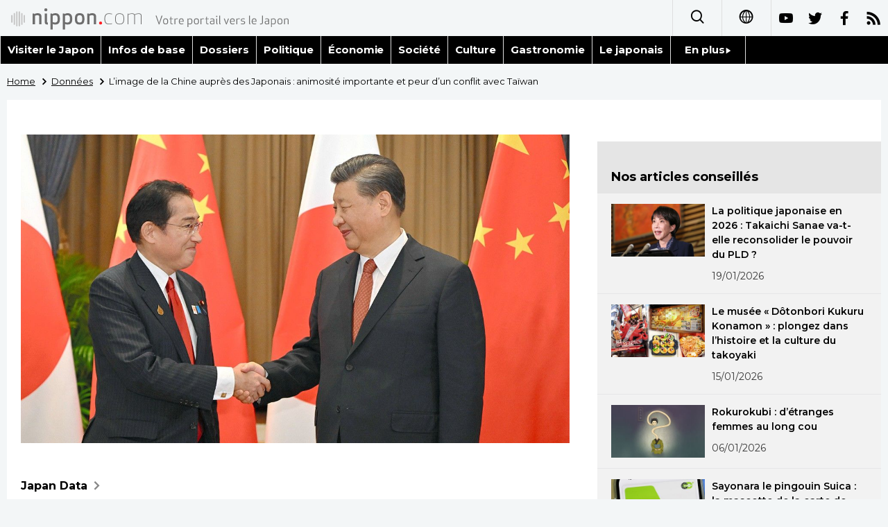

--- FILE ---
content_type: text/html; charset=UTF-8
request_url: https://www.nippon.com/fr/japan-data/h01525/
body_size: 4435
content:
<!DOCTYPE html>
<html lang="fr">
  <head>
	<meta charset="utf-8">
	<!--[if IE]><meta http-equiv="X-UA-Compatible" content="IE=edge"><![endif]-->
   <meta name="viewport" content="width=device-width, initial-scale=1">
	<title>L’image de la Chine auprès des Japonais : animosité importante et peur d’un conflit avec Taïwan | Nippon.com – Infos sur le Japon</title>
	<meta name="cXenseParse:pageclass" content="article"/>
<meta name="cXenseParse:recs:recommendable" content="true"/>
<meta name="cXenseParse:ncf-pick" content="true"/>
<meta name="cXenseParse:ncf-pubyear" content="2023"/>
<meta name="cXenseParse:ncf-pubmonth" content="202301"/>
<meta name="cXenseParse:ncf-pubday" content="20230125"/>
<meta property="article:published_time" content="2023-01-25T13:33:00+0900"/>
<meta property="article:modified_time" content="2026-01-20T11:08:50+0900"/>
<meta name="cXenseParse:ncf-articleid" content="h01525"/>
<meta name="cXenseParse:recs:articleid" content="h01525"/>
<meta name="cXenseParse:articleid" content="h01525"/>
<meta name="cXenseParse:ncf-category" content="Données"/>
<meta name="cXenseParse:ncf-tag" content="International"/>
<meta name="cXenseParse:ncf-category" content="International"/>
<meta name="cXenseParse:ncf-series" content="Japan Data"/>
<meta name="cXenseParse:ncf-thumbnail" content="https://www.nippon.com/fr/japan-data/h01525/thumb/thumb_1.jpg?20260120110850"/>
<meta name="cXenseParse:ncf-tag" content="Chine"/>
<meta name="cXenseParse:ncf-tag" content="Taiwan"/>
<meta name="cXenseParse:ncf-tag" content="international"/>
<meta name="cXenseParse:ncf-tag" content="guerre"/>
<meta name="cXenseParse:ncf-articletype" content="オリジナル"/>
<meta name="description" content="Un sondage révèle que de nombreux citoyens japonais et chinois s’attendent à un conflit international pour le contrôle de Taïwan, et près de neuf japonais sur dix ont un mauvaise image de la Chine."/>
<meta name="keywords" content="Chine,Taiwan,international,guerre"/>
<meta property="og:url" content="https://www.nippon.com/fr/japan-data/h01525/"/>
<meta property="og:type" content="article"/>
<meta property="og:title" content="L’image de la Chine auprès des Japonais : animosité importante et peur d’un conflit avec Taïwan"/>
<meta property="og:description" content="Un sondage révèle que de nombreux citoyens japonais et chinois s’attendent à un conflit international pour le contrôle de Taïwan, et près de neuf japonais sur dix ont un mauvaise image de la Chine."/>
<meta property="og:image" content="https://www.nippon.com/fr/ncommon/contents/japan-data/2178917/2178917.jpg"/>
<meta property="og:site_name" content="nippon.com"/>
<meta name="twitter:card" content="summary_large_image"/>
<meta name="twitter:site" content="@nippon_fr"/>
<meta name="twitter:url" content="https://www.nippon.com/fr/japan-data/h01525/"/>
<meta name="twitter:title" content="L’image de la Chine auprès des Japonais : animosité importante et peur d’un conflit avec Taïwan"/>
<meta property="twitter:description" content="Un sondage révèle que de nombreux citoyens japonais et chinois s’attendent à un conflit international pour le contrôle de Taïwan, et près de neuf japonais sur dix ont un mauvaise image de la Chine."/>

	<meta http-equiv="Content-Security-Policy" content="upgrade-insecure-requests" />
	<link rel="shortcut icon" href="../../ncommon/images/favicon.ico" type="image/x-icon" />
	<link rel="icon" sizes="180x180" href="../../ncommon/images/apple-touch-icon.png">
	<link rel="apple-touch-icon" href="../../ncommon/images/apple-touch-icon.png" />
	<link rel="apple-touch-icon" sizes="57x57" href="../../ncommon/images/apple-touch-icon-57x57.png" />
	<link rel="apple-touch-icon" sizes="72x72" href="../../ncommon/images/apple-touch-icon-72x72.png" />
	<link rel="apple-touch-icon" sizes="76x76" href="../../ncommon/images/apple-touch-icon-76x76.png" />
	<link rel="apple-touch-icon" sizes="114x114" href="../../ncommon/images/apple-touch-icon-114x114.png" />
	<link rel="apple-touch-icon" sizes="120x120" href="../../ncommon/images/apple-touch-icon-120x120.png" />
	<link rel="apple-touch-icon" sizes="144x144" href="../../ncommon/images/apple-touch-icon-144x144.png" />
	<link rel="apple-touch-icon" sizes="152x152" href="../../ncommon/images/apple-touch-icon-152x152.png" />
	<link rel="apple-touch-icon" sizes="180x180" href="../../ncommon/images/apple-touch-icon-180x180.png" />

		<link href="https://fonts.googleapis.com/css?family=Montserrat" rel="stylesheet">
			<link href="https://fonts.googleapis.com/css?family=Merriweather+Sans" rel="stylesheet">
    <link href="https://fonts.googleapis.com/css?family=Montserrat:300,400,600,700" rel="stylesheet">

	<link rel="canonical" href="https://www.nippon.com/fr/japan-data/h01525/" />
		<link rel="stylesheet" href="../../ncommon/css/common.css?20260117" media="" />

	   	 <link rel="stylesheet" href="../../../custom/inpage.css?20260117" media="" />
	
	<link rel="stylesheet" href="../../ncommon/js/plugin/fancybox-2.1.7/jquery.fancybox.css" media="" />
	<script>
	  var authorJson = '[]';
	  var seriesId = '1055';
	  var seriesUrl = '/fr/series/h000/';
	  var articleId = 'h01525';
	  var addthisUrl = "https://www.nippon.com/fr/japan-data/h01525/";
	</script>

	<script src="../../ncommon/conf/settings.js?20260117"></script>
	<script src="../../ncommon/js/lib/base.js?20260117"></script>
	<script src="../../ncommon/js/lib/utility.js?20260117"></script>
	<script src="../../ncommon/js/liberal.js?20260117" ></script>

	
  </head>

  <body  class="id-detail ">

	<a name="page_top" id="page_top"></a>
	<header id="global-header">
	</header>
	<script src="../../ncommon/js/header.js?20260117" async></script>
	<main>
	<div class="u-bg">

	<ul class="u-pan usp-none">
		<li class="u-pan_li" ><a href="/fr/" class="u-pan_a" ><span >Home</span></a></li>
		<li class="u-pan_li i-arrowr" ><a href="/fr/japan-data/" class="u-pan_a" ><span itemprop="title">Données</span></a></li>
		<li class="u-pan_li i-arrowr">L’image de la Chine auprès des Japonais : animosité importante et peur d’un conflit avec Taïwan</li>
	</ul>

	<article class="c-main c-main1">
	<div class="c-mainin">
	<div class="gpc">
		<div class=" gpc-c_l">
 			 			  <div class="c-content">
 			     				 <img class="c-detailmv" src="/fr/ncommon/contents/japan-data/2178917/2178917.jpg">
 			                  </div>
 			 			<div class="c-content">

 								<p class="c-series">
						</span></span><a href="/fr/series/h000/">Japan Data<span class="i-arrowr usp-none"></span></a>
				</p>
				
				 <h1 class="c-h1">L’image de la Chine auprès des Japonais : animosité importante et peur d’un conflit avec Taïwan</h1>


				
													<a class="c-cate c-cate0" href="/fr/articlelist.html?f=ncf-category&s=International">International</a>
												
				<time class="c-date" >25/01/2023</time>

				<p class="c-author" id="kiji-author">
				</p>
				<!-- leading -->
								<div class="c-read">
				Un sondage révèle que de nombreux citoyens japonais et chinois s’attendent à un conflit international pour le contrôle de Taïwan, et près de neuf japonais sur dix ont un mauvaise image de la Chine.
				</div>
				

				
				<!--  addthis -->
				<div name="addthis_tools"></div>

				<div class="c-lang">
					<div class="c-lang_icon"><span class="i-earth"></span></div>
						<div class="c-lang_link"><span id="others-lang"></span>
							<input class="c-lang_check" type="checkbox" id="langlink" checked>
							<ul class="c-lang_open">
								<li class="other-language-link-en">English</li>
								<li class="other-language-link-ja">日本語</li>
								<li class="other-language-link-cn">简体字</li>
								<li class="other-language-link-hk">繁體字</li>
								<li class="other-language-link-fr">Français</li>
								<li class="other-language-link-es">Español</li>
								<li class="other-language-link-ar">العربية </li>
								<li class="other-language-link-ru">Русский</li>
							</ul>
						<!--</label>-->
					</div>
				</div><!--c-lang-->

  				<div class="editArea">
  				 <p>L&rsquo;organisation japonaise &agrave; but non lucratif Genron NPO ainsi que le China International Publishing Group ont men&eacute; une enqu&ecirc;te conjointe aupr&egrave;s de 1&nbsp;000 Japonais et de 1&nbsp;500 Chinois &acirc;g&eacute;s de 18 ans et plus entre juillet et septembre 2022. C&rsquo;est la 18<sup>e</sup> fois qu&rsquo;un tel sondage est conduit, mais pour la premi&egrave;re fois, les sond&eacute;s ont &eacute;t&eacute; interrog&eacute;s sur les tensions dans le d&eacute;troit de Ta&iuml;wan.</p>
<p>En r&eacute;ponse &agrave; la question &laquo;&nbsp;Pensez-vous qu&rsquo;un conflit militaire aura lieu dans le d&eacute;troit de Ta&iuml;wan&nbsp;?&nbsp;&raquo;;, 34,1&nbsp;% des Japonais ont r&eacute;pondu que cela serait possible &agrave; l&rsquo;avenir, et 10,4&nbsp;% pensent m&ecirc;me qu&rsquo;il pourrait survenir au cours des prochaines ann&eacute;es. 9&nbsp;% des r&eacute;pondants japonais estiment pour leur part qu&rsquo;il n&rsquo;y aura pas de guerre, et 46,3&nbsp;% d&eacute;clarent ne pas &ecirc;tre en mesure de savoir.</p>
<p>Parmi les Chinois, 40,5&nbsp;% pensent qu&rsquo;il y aura bien un conflit &agrave; l&rsquo;avenir, et 16,2&nbsp;% d&rsquo;entre eux pensent qu&rsquo;il pourrait avoir lieu dans les prochaines ann&eacute;es. Toutefois, 29,9&nbsp;% des r&eacute;pondants chinois disent qu&rsquo;il n&rsquo;y aura pas de guerre, et 12,8&nbsp;% ne savent tout simplement pas.</p>
<p class="photo_box_c_v2" style="width: 500px;"><a href="/fr/ncommon/contents/japan-data/2217425/2217425.png" class="fancybox" rel="gallery" data-libid="2217425"><img src="/fr/ncommon/contents/japan-data/2217425/2217425.png" data-libid="2217425" alt="Pensez-vous qu&rsquo;il y aura un conflit militaire dans le d&eacute;troit de Ta&iuml;wan ?" /></a></p>
<p>En question s&eacute;par&eacute;e, il a &eacute;t&eacute; demand&eacute; aux sond&eacute;s de choisir une zone de l&rsquo;Asie de l&rsquo;Est dans laquelle il pourrait y avoir un risque de conflit militaire.</p>
<p>Les Japonais consid&egrave;rent que le d&eacute;troit de Ta&iuml;wan repr&eacute;sente le plus grand risque (25&nbsp;%), une augmentation de 11 points par rapport &agrave; l&rsquo;ann&eacute;e pr&eacute;c&eacute;dente, suivi par la p&eacute;ninsule cor&eacute;enne (24,3&nbsp;%).</p>
<h2>Une image r&eacute;ciproque toujours d&eacute;grad&eacute;e</h2>
<p>L&rsquo;enqu&ecirc;te r&eacute;v&egrave;le une animosit&eacute; tr&egrave;s importante des Japonais envers la Chine, pr&egrave;s de 9 personnes sur 10, m&ecirc;me si une tr&egrave;s l&eacute;g&egrave;re am&eacute;lioration est perceptible. Compar&eacute; &agrave; l&rsquo;ann&eacute;e pr&eacute;c&eacute;dente, leur mauvaise impression a baiss&eacute; de 3,6 points, &agrave; 87,3&nbsp;%. Quant &agrave; la proportion de Chinois ayant une mauvaise image du Japon, elle est descendue de 3,5 points pour atteindre 62,6&nbsp;%.</p>
<p class="photo_box_c_v2" style="width: 500px;"><a href="/fr/ncommon/contents/japan-data/2217426/2217426.png" class="fancybox" rel="gallery" data-libid="2217426"><img src="/fr/ncommon/contents/japan-data/2217426/2217426.png" data-libid="2217426" alt="Impression mutuelle Japon-Chine" /></a></p>
<p>La raison la plus fr&eacute;quemment cit&eacute;e (&agrave; 58,9&nbsp;%) par les Japonais ayant une perception n&eacute;gative de la Chine, est <a href="https://www.nippon.com/fr/news/yjj2022122100574/">la violation des eaux territoriales du Japon</a> et de l&rsquo;espace a&eacute;rien autour des &icirc;les Senkaku, suivi par l&rsquo;inconfort suscit&eacute; par le syst&egrave;me politique chinois, cit&eacute; par 51,5&nbsp;% des r&eacute;pondants.</p>
<p>La raison la plus souvent &eacute;voqu&eacute;r par les Chinois ayant une mauvaise impression du Japon, d&rsquo;apr&egrave;s 78,8&nbsp;% des sond&eacute;s, est que le Japon ne s&rsquo;est pas excus&eacute; de mani&egrave;re appropri&eacute; et n&rsquo;a pas suffisamment r&eacute;fl&eacute;chi &agrave; sa longue histoire d&rsquo;agressions vis-&agrave;-vis de ses voisins asiatiques, suivi par l&rsquo;antagonisme li&eacute; &agrave; la nationalisation des &icirc;les Senkaku (58,9&nbsp;%).</p>
<p>(Voir &eacute;galement notre article&nbsp;: <a href="https://www.nippon.com/fr/news/yjj2022111700693/">Rencontre entre les dirigeants japonais et chinois&nbsp;: la s&eacute;curit&eacute; r&eacute;gionale au premier plan des discussions</a>)</p>
<p><em>(Photo de titre&nbsp;: le Premier ministre japonais Kishida Fumio [gauche] et le pr&eacute;sident chinois Xi Jinping le 17 novembre 2022 &agrave; Bangkok, en amont du sommet des dirigeants de la Coop&eacute;ration &eacute;conomique pour l&rsquo;Asie-Pacifique. Jiji )</em></p>
  				</div><!--editArea-->

				<p class="c-more c-more-nexpage" id="next-page-nav"></p>
				<div class="paging">
					<ul class="paging__list" id="paging-list">
					</ul>
				</div>
				   				<section class="c-detailkeyward">
  					<h2 class="is-ttl"><span></span></h2>
					<p class="c-keywords">
												 <a href="">Chine</a>
					 							 <a href="">Taiwan</a>
					 							 <a href="">international</a>
					 							 <a href="">guerre</a>
					 						</p>
  				</section><!--detailkeyward-->
				
				<div name="addthis_tools"></div>

  				<div id="detailauthor">

  				</div><!--detailauthor-->


  				<section class="c-cas">
  					<h2 class="cpc-casttl csp-casttl" id="detail_under_series_title"></h2>
  					<div id="detail_under_series"></div>
  					<p class="c-more" id="series_more"><a href=""></a></p>
  				</section>

  				<section class="c-cas c-detail_under"><!--cas 関連するコンテンツ-->
  					<h2 class="cpc-casttl csp-casttl" id="detail_under_relation_title"></h2>
					<ul class="gpc gpc-g30 gpc-3n" id="detail_under_relation"></ul>
  				</section><!--cas 関連するコンテンツ-->

  			</div><!--c-content-->
	   </div><!--gpc-c_l-->

	   <aside class="gpc-c_r">
	    			<h2 class="cpc-catelogo">
				<span class="is-1"></span><span class="is-2"></span>
			</h2>
	    


			<section class="c-aside csp-bb">
				<p class="cpc-asidettl csp-casttl ctb-asidepd" id="detail_aside_recommend_title"></p>
				<div class="cpc-asidediv" id="detail_aside_recommend">

			 	</div><!-cpc-asidediv-->
			</section><!--おすすめ-->


			<!--人気コンテンツ-->
			<section class="c-aside csp-bb">
                <h2 class="cpc-asidettl csp-casttl ctb-asidepd ranking-title" id="popular_news_title"></h2>
                <ul class="swiper-wrapper ranking-ul">
                    <li class="ranking-tab ranking-tab-active" id="popular_news_tab"><h2></h2></li>
                    <li class="ranking-tab" id="popular_sns_tab"><h2></h2></li>
                    <li class="ranking-tab" id="popular_time_tab"><h2></h2></li>
                </ul>
                <div class="cpc-asidediv" id="popular_news"></div>
                <div class="cpc-asidediv ranking-tab-hidden" id="popular_sns"></div>
                <div class="cpc-asidediv ranking-tab-hidden" id="popular_time"></div>

				<p class="upc-none c-more"><span onclick="$('.c-ninki_after').show('fast');$(this).parent().hide('fast');" id="popular_news_more"><span id="popular-more"></span><span class="i-plus2"></span></span></p>
			</section><!--人気-->

			<!--人気キーワード-->
	   		<section class="c-aside csp-bb">
	   			 <h2 class="cpc-asidettl csp-casttl ctb-asidepd" id="pop-keywords"></h2>
	   			   <div class="cpc-asidediv">
	   				 <div class="cpc-asidediv_in csp-div_in ctb-asidepd">
		   				 <p class="c-keywords" id="pop-keywords-list">
						</p>
			  	 	 </div><!--cpc-asidediv_in-->
				   </div><!--cpc-asidediv-->
			</section><!--人気のキーワード-->
	   </aside><!--gpc-c_r-->
	  </div><!--gpc-->
	  </div><!--c-mainin-->
	</article>

	</div><!--u-bg-->
	</main><!--main-->

	<footer class="c-footer" id="global-footer">

	</footer>
	<script src="../../ncommon/js/plugin/jquery.min.js?20260117"></script>
	<script src="../../ncommon/js/plugin/fancybox-2.1.7/jquery.mousewheel.pack.js"></script>
	<script src="../../ncommon/js/plugin/fancybox-2.1.7/jquery.fancybox.js"></script>
	<script src="../../ncommon/js/recommend/recommend_utility.js?20260117"></script>
	<script src="../../ncommon/js/detail.js?20260117" ></script>
	<script src="../../ncommon/js/footer.js?20260117" ></script>

</body>
</html>


--- FILE ---
content_type: text/javascript;charset=utf-8
request_url: https://api.cxense.com/public/widget/data?json=%7B%22context%22%3A%7B%22referrer%22%3A%22%22%2C%22autoRefresh%22%3Afalse%2C%22url%22%3A%22https%3A%2F%2Fwww.nippon.com%2Ffr%2Fjapan-data%2Fh01525%2F%22%2C%22browserTimezone%22%3A%220%22%7D%2C%22widgetId%22%3A%22f5b4f3a86cbffb2ca272104d3f96d292ea30351e%22%2C%22user%22%3A%7B%22ids%22%3A%7B%22usi%22%3A%22mksm18y7yyx8at7p%22%7D%7D%2C%22prnd%22%3A%22mksm18y78vysr5yn%22%7D&media=javascript&sid=1135123308672574702&k=newuser&widgetId=f5b4f3a86cbffb2ca272104d3f96d292ea30351e&resizeToContentSize=true&useSecureUrls=true&usi=mksm18y7yyx8at7p&rnd=367803847&prnd=mksm18y78vysr5yn&tzo=0&callback=cXJsonpCB2
body_size: 7337
content:
/**/
cXJsonpCB2({"httpStatus":200,"response":{"items":[{"dominantimagedimensions":"1280x720","dominantimage":"https://www.nippon.com/fr/ncommon/contents/japan-data/2933955/2933955.jpg","modifiedtime":"2026-01-17T12:21:09.000Z","ncf-thumbnail":"https://www.nippon.com/fr/japan-data/h02647/thumb/thumb_1.jpg?20260117212109","publishtime":"2026-01-14T20:00:02.000Z","articleid":"h02647","ncf-category":["Données","International","Société","Ville","Économie"],"title":"Classement mondial des villes les plus attractives : Tokyo et Osaka ont progressé","click_url":"https://api.cxense.com/public/widget/click/[base64]","ncf-tag":["International","Osaka","Société","Tokyo","Ville","classement","international","société","technologie","Économie","économie"],"url":"https://www.nippon.com/fr/japan-data/h02647/"},{"dominantimagedimensions":"1280x720","dominantimage":"https://www.nippon.com/fr/ncommon/contents/japan-topics/2903770/2903770.jpg","modifiedtime":"2026-01-17T12:21:39.000Z","ncf-thumbnail":"https://www.nippon.com/fr/japan-topics/b11706/thumb/thumb_1.jpg?20260117212139","publishtime":"2026-01-05T20:00:02.000Z","articleid":"b11706","ncf-category":["Architecture","Séries","Tourisme"],"title":"Kamakura Kitahashi : un café et des soba de qualité dans une architecture centenaire","click_url":"https://api.cxense.com/public/widget/click/[base64]","ncf-tag":["Architecture","Kamakura","Kanagawa","Tourisme","architecture","café","tourisme"],"url":"https://www.nippon.com/fr/japan-topics/b11706/"},{"dominantimagedimensions":"1280x853","dominantimage":"https://www.nippon.com/fr/ncommon/contents/japan-data/2930036/2930036.jpg","modifiedtime":"2026-01-21T14:00:02.000Z","ncf-thumbnail":"https://www.nippon.com/fr/japan-data/h02630/thumb/thumb_1.jpg?20260121230002","publishtime":"2026-01-21T14:00:02.000Z","articleid":"h02630","ncf-category":["Données","Vie quotidienne"],"title":"Sayonara le pingouin Suica : la mascotte de la carte de transport japonaise tire sa révérence","click_url":"https://api.cxense.com/public/widget/click/[base64]","ncf-tag":["Vie quotidienne","métro","train","transport"],"url":"https://www.nippon.com/fr/japan-data/h02630/"},{"dominantimagedimensions":"1280x720","dominantimage":"https://www.nippon.com/fr/ncommon/contents/guide-to-japan/2940056/2940056.jpg","modifiedtime":"2026-01-23T14:00:02.000Z","ncf-thumbnail":"https://www.nippon.com/fr/guide-to-japan/cs00060/thumb/thumb_1.jpg?20260123230002","publishtime":"2026-01-23T14:00:02.000Z","articleid":"cs00060","ncf-category":["Culture","Visiter le Japon"],"title":"Soutenir sa star favorite :« oshi » et « oshikatsu »","click_url":"https://api.cxense.com/public/widget/click/[base64]","ncf-tag":["Culture","culture"],"url":"https://www.nippon.com/fr/guide-to-japan/cs00060/"},{"dominantimagedimensions":"1280x720","dominantimage":"https://www.nippon.com/fr/ncommon/contents/japan-topics/2928366/2928366.jpg","modifiedtime":"2026-01-17T12:21:26.000Z","ncf-thumbnail":"https://www.nippon.com/fr/japan-topics/b10933/thumb/thumb_1.jpg?20260117212126","publishtime":"2026-01-09T20:00:08.000Z","articleid":"b10933","ncf-category":["Art","Séries"],"title":"La statue du bodhisattva Miroku debout, au temple Murô-ji","click_url":"https://api.cxense.com/public/widget/click/[base64]","ncf-tag":["Art","Nara","art","bouddhisme","sculpture"],"url":"https://www.nippon.com/fr/japan-topics/b10933/"},{"dominantimagedimensions":"1280x720","dominantimage":"https://www.nippon.com/fr/ncommon/contents/japan-data/2917282/2917282.jpg","modifiedtime":"2026-01-17T07:17:19.000Z","ncf-thumbnail":"https://www.nippon.com/fr/japan-data/h02302/thumb/thumb_1.jpg?20260117161719","publishtime":"2025-12-30T11:00:02.000Z","articleid":"h02302","ncf-category":["Données","Vie quotidienne"],"title":"Les jours fériés en 2026 au Japon","click_url":"https://api.cxense.com/public/widget/click/[base64]","ncf-tag":["Vie quotidienne","calendrier","congé"],"url":"https://www.nippon.com/fr/japan-data/h02302/"},{"dominantimagedimensions":"1280x720","dominantimage":"https://www.nippon.com/fr/ncommon/contents/japan-topics/2911794/2911794.jpg","modifiedtime":"2026-01-17T12:21:33.000Z","ncf-thumbnail":"https://www.nippon.com/fr/japan-topics/c15003/thumb/thumb_1.jpg?20260117212133","publishtime":"2026-01-07T20:00:02.000Z","articleid":"c15003","ncf-category":["Santé","Société","Séries"],"title":"« Cognicise » : une méthode pour prévenir la démence sévère avant qu’elle ne s’installe","click_url":"https://api.cxense.com/public/widget/click/[base64]","ncf-tag":["Santé","Société","maladie","santé","société","vieillissement"],"url":"https://www.nippon.com/fr/japan-topics/c15003/"},{"dominantimagedimensions":"1280x720","dominantimage":"https://www.nippon.com/fr/ncommon/contents/japan-data/2934503/2934503.jpg","modifiedtime":"2026-01-19T00:22:16.000Z","ncf-thumbnail":"https://www.nippon.com/fr/japan-data/h02648/thumb/thumb_1.jpg?20260119092216","publishtime":"2026-01-16T20:00:00.000Z","articleid":"h02648","ncf-category":["Données","Environnement","Tourisme"],"title":"Cerisiers en fleur au Japon : la carte des prévisions 2026","click_url":"https://api.cxense.com/public/widget/click/[base64]","ncf-tag":["Environnement","Tourisme","cerisier","environnement","tourisme"],"url":"https://www.nippon.com/fr/japan-data/h02648/"},{"dominantimagedimensions":"1280x720","dominantimage":"https://www.nippon.com/fr/ncommon/contents/japan-topics/2920310/2920310.jpg","modifiedtime":"2026-01-19T02:38:14.000Z","ncf-thumbnail":"https://www.nippon.com/fr/japan-topics/c13303/thumb/thumb_1.jpg?20260119113814","publishtime":"2026-01-17T20:00:00.000Z","articleid":"c13303","ncf-category":["Histoire","Séries","Tourisme"],"title":"« Meguro » et « Mejiro » : deux gares de Tokyo liées aux couleurs et aux chevaux ?","click_url":"https://api.cxense.com/public/widget/click/[base64]","ncf-tag":["Histoire","Tokyo","Tourisme","gare","histoire","train"],"url":"https://www.nippon.com/fr/japan-topics/c13303/"},{"dominantimagedimensions":"1280x720","dominantimage":"https://www.nippon.com/fr/ncommon/contents/japan-topics/2905293/2905293.jpg","modifiedtime":"2026-01-03T14:30:02.000Z","ncf-thumbnail":"https://www.nippon.com/fr/japan-topics/b09602/thumb/thumb_1.jpg?20260103233002","publishtime":"2026-01-03T14:30:02.000Z","articleid":"b09602","ncf-category":["Culture","Séries"],"title":"[Haïku] À Kyoto, une année sous le signe de la joie","click_url":"https://api.cxense.com/public/widget/click/[base64]","ncf-tag":["Culture","haïku","poésie"],"url":"https://www.nippon.com/fr/japan-topics/b09602/"}],"prnd":"mksm18y78vysr5yn"}})

--- FILE ---
content_type: text/javascript;charset=utf-8
request_url: https://api.cxense.com/public/widget/data?json=%7B%22context%22%3A%7B%22referrer%22%3A%22%22%2C%22autoRefresh%22%3Afalse%2C%22url%22%3A%22https%3A%2F%2Fwww.nippon.com%2Ffr%2Fjapan-data%2Fh01525%2F%22%2C%22browserTimezone%22%3A%220%22%7D%2C%22widgetId%22%3A%22418b8d6b9618ad63452159f1a4ac6e1cb73929ae%22%2C%22user%22%3A%7B%22ids%22%3A%7B%22usi%22%3A%22mksm18y7yyx8at7p%22%7D%7D%2C%22prnd%22%3A%22mksm18y78vysr5yn%22%7D&media=javascript&sid=1135123308672574702&k=newuser&widgetId=418b8d6b9618ad63452159f1a4ac6e1cb73929ae&resizeToContentSize=true&useSecureUrls=true&usi=mksm18y7yyx8at7p&rnd=1026631133&prnd=mksm18y78vysr5yn&tzo=0&callback=cXJsonpCB1
body_size: 10848
content:
/**/
cXJsonpCB1({"httpStatus":200,"response":{"items":[{"dominantimagedimensions":"1280x720","dominantimage":"https://www.nippon.com/fr/ncommon/contents/in-depth/2933091/2933091.jpg","modifiedtime":"2026-01-20T01:22:55.000Z","ncf-thumbnail":"https://www.nippon.com/fr/in-depth/d01197/thumb/thumb_1.jpg?20260120102255","publishtime":"2026-01-19T10:30:00.000Z","articleid":"d01197","ncf-category":["Dossiers","Politique"],"title":"La politique japonaise en 2026 : Takaichi Sanae va-t-elle reconsolider le pouvoir du PLD ?","click_url":"https://api.cxense.com/public/widget/click/[base64]","ncf-tag":["Politique","Takaichi Sanae","gouvernement","politique"],"url":"https://www.nippon.com/fr/in-depth/d01197/"},{"dominantimagedimensions":"1280x720","dominantimage":"https://www.nippon.com/fr/ncommon/contents/guide-to-japan/2896637/2896637.jpg","modifiedtime":"2026-01-17T12:21:07.000Z","ncf-thumbnail":"https://www.nippon.com/fr/guide-to-japan/gu900288/thumb/thumb_1.jpg?20260117212107","publishtime":"2026-01-15T11:00:02.000Z","articleid":"gu900288","ncf-category":["Gastronomie","Tourisme","Visiter le Japon"],"title":"Le musée « Dôtonbori Kukuru Konamon » : plongez dans l’histoire et la culture du takoyaki","click_url":"https://api.cxense.com/public/widget/click/[base64]","ncf-tag":["Gastronomie","Osaka","Tourisme","gastronomie","musée","tourisme"],"url":"https://www.nippon.com/fr/guide-to-japan/gu900288/"},{"dominantimagedimensions":"1280x720","dominantimage":"https://www.nippon.com/fr/ncommon/contents/guide-to-japan/2932858/2932858.jpg","modifiedtime":"2026-01-17T12:21:37.000Z","ncf-thumbnail":"https://www.nippon.com/fr/guide-to-japan/cs00042/thumb/thumb_1.jpg?20260117212137","publishtime":"2026-01-06T14:00:00.000Z","articleid":"cs00042","ncf-category":["Culture","Visiter le Japon"],"title":"Rokurokubi : d’étranges femmes au long cou","click_url":"https://api.cxense.com/public/widget/click/[base64]","ncf-tag":["Culture","conte","folklore","yôkai"],"url":"https://www.nippon.com/fr/guide-to-japan/cs00042/"},{"dominantimagedimensions":"1280x853","dominantimage":"https://www.nippon.com/fr/ncommon/contents/japan-data/2930036/2930036.jpg","modifiedtime":"2026-01-21T14:00:02.000Z","ncf-thumbnail":"https://www.nippon.com/fr/japan-data/h02630/thumb/thumb_1.jpg?20260121230002","publishtime":"2026-01-21T14:00:02.000Z","articleid":"h02630","ncf-category":["Données","Vie quotidienne"],"title":"Sayonara le pingouin Suica : la mascotte de la carte de transport japonaise tire sa révérence","click_url":"https://api.cxense.com/public/widget/click/[base64]","ncf-tag":["Vie quotidienne","métro","train","transport"],"url":"https://www.nippon.com/fr/japan-data/h02630/"},{"dominantimagedimensions":"1280x720","dominantimage":"https://www.nippon.com/fr/ncommon/contents/japan-topics/2923545/2923545.jpg","modifiedtime":"2026-01-17T12:21:11.000Z","ncf-thumbnail":"https://www.nippon.com/fr/japan-topics/bg900573/thumb/thumb_1.jpg?20260117212111","publishtime":"2026-01-14T11:00:02.000Z","articleid":"bg900573","ncf-category":["Livre","Séries"],"title":"« Silent Singer », le nouveau roman d’Ogawa Yôko : quand le silence apaise l’âme","click_url":"https://api.cxense.com/public/widget/click/[base64]","ncf-tag":["Livre","littérature","livre"],"url":"https://www.nippon.com/fr/japan-topics/bg900573/"},{"dominantimagedimensions":"1280x720","dominantimage":"https://www.nippon.com/fr/ncommon/contents/guide-to-japan/2940056/2940056.jpg","modifiedtime":"2026-01-23T14:00:02.000Z","ncf-thumbnail":"https://www.nippon.com/fr/guide-to-japan/cs00060/thumb/thumb_1.jpg?20260123230002","publishtime":"2026-01-23T14:00:02.000Z","articleid":"cs00060","ncf-category":["Culture","Visiter le Japon"],"title":"Soutenir sa star favorite :« oshi » et « oshikatsu »","click_url":"https://api.cxense.com/public/widget/click/[base64]","ncf-tag":["Culture","culture"],"url":"https://www.nippon.com/fr/guide-to-japan/cs00060/"},{"dominantimagedimensions":"1280x720","dominantimage":"https://www.nippon.com/fr/ncommon/contents/japan-topics/2911794/2911794.jpg","modifiedtime":"2026-01-17T12:21:33.000Z","ncf-thumbnail":"https://www.nippon.com/fr/japan-topics/c15003/thumb/thumb_1.jpg?20260117212133","publishtime":"2026-01-07T20:00:02.000Z","articleid":"c15003","ncf-category":["Santé","Société","Séries"],"title":"« Cognicise » : une méthode pour prévenir la démence sévère avant qu’elle ne s’installe","click_url":"https://api.cxense.com/public/widget/click/[base64]","ncf-tag":["Santé","Société","maladie","santé","société","vieillissement"],"url":"https://www.nippon.com/fr/japan-topics/c15003/"},{"dominantimagedimensions":"1280x720","dominantimage":"https://www.nippon.com/fr/ncommon/contents/guide-to-japan/2933442/2933442.jpg","modifiedtime":"2026-01-17T12:21:20.000Z","ncf-thumbnail":"https://www.nippon.com/fr/guide-to-japan/gu051010/thumb/thumb_1.jpg?20260117212120","publishtime":"2026-01-12T11:00:02.000Z","articleid":"gu051010","ncf-category":["Culture","Visiter le Japon"],"title":"Deuxième lundi de janvier : la Journée de la majorité (« Seijin-no-hi »)","click_url":"https://api.cxense.com/public/widget/click/[base64]","ncf-tag":["Culture","calendrier","congé"],"url":"https://www.nippon.com/fr/guide-to-japan/gu051010/"},{"dominantimagedimensions":"1280x720","dominantimage":"https://www.nippon.com/fr/ncommon/contents/japan-topics/2928366/2928366.jpg","modifiedtime":"2026-01-17T12:21:26.000Z","ncf-thumbnail":"https://www.nippon.com/fr/japan-topics/b10933/thumb/thumb_1.jpg?20260117212126","publishtime":"2026-01-09T20:00:08.000Z","articleid":"b10933","ncf-category":["Art","Séries"],"title":"La statue du bodhisattva Miroku debout, au temple Murô-ji","click_url":"https://api.cxense.com/public/widget/click/[base64]","ncf-tag":["Art","Nara","art","bouddhisme","sculpture"],"url":"https://www.nippon.com/fr/japan-topics/b10933/"},{"dominantimagedimensions":"1280x720","dominantimage":"https://www.nippon.com/fr/ncommon/contents/japan-topics/2921725/2921725.jpg","modifiedtime":"2026-01-17T12:21:05.000Z","ncf-thumbnail":"https://www.nippon.com/fr/japan-topics/b11803/thumb/thumb_1.jpg?20260117212105","publishtime":"2026-01-15T20:00:02.000Z","articleid":"b11803","ncf-category":["Manga/BD","Séries"],"title":"« Chainsaw Man », l’antihéros sanguinolent de notre époque","click_url":"https://api.cxense.com/public/widget/click/[base64]","ncf-tag":["Manga/BD","manga"],"url":"https://www.nippon.com/fr/japan-topics/b11803/"},{"dominantimagedimensions":"1280x720","dominantimage":"https://www.nippon.com/fr/ncommon/contents/japan-data/2933955/2933955.jpg","modifiedtime":"2026-01-17T12:21:09.000Z","ncf-thumbnail":"https://www.nippon.com/fr/japan-data/h02647/thumb/thumb_1.jpg?20260117212109","publishtime":"2026-01-14T20:00:02.000Z","articleid":"h02647","ncf-category":["Données","International","Société","Ville","Économie"],"title":"Classement mondial des villes les plus attractives : Tokyo et Osaka ont progressé","click_url":"https://api.cxense.com/public/widget/click/[base64]","ncf-tag":["International","Osaka","Société","Tokyo","Ville","classement","international","société","technologie","Économie","économie"],"url":"https://www.nippon.com/fr/japan-data/h02647/"},{"dominantimagedimensions":"1280x720","dominantimage":"https://www.nippon.com/fr/ncommon/contents/japan-topics/2932457/2932457.jpg","modifiedtime":"2026-01-20T20:00:02.000Z","ncf-thumbnail":"https://www.nippon.com/fr/japan-topics/i00079/thumb/thumb_1.jpg?20260121050002","publishtime":"2026-01-20T20:00:02.000Z","articleid":"i00079","ncf-category":["Gastronomie","Images","Région","Séries"],"title":"À la poursuite du « diamant noir » : les pêcheurs japonais face aux thons d’Ôma","click_url":"https://api.cxense.com/public/widget/click/[base64]","ncf-tag":["Aomori","Gastronomie","Images","Région","mer","poisson","pêche","sushi","thon"],"url":"https://www.nippon.com/fr/japan-topics/i00079/"},{"dominantimagedimensions":"1280x720","dominantimage":"https://www.nippon.com/fr/ncommon/contents/japan-data/2916189/2916189.jpg","modifiedtime":"2026-01-17T07:10:14.000Z","ncf-thumbnail":"https://www.nippon.com/fr/japan-data/h02544/thumb/thumb_1.jpg?20260117161014","publishtime":"2025-12-27T20:00:07.000Z","articleid":"h02544","ncf-category":["Culture","Données","Tradition"],"title":"L’année du cheval : au galop vers 2026 !","click_url":"https://api.cxense.com/public/widget/click/[base64]","ncf-tag":["Culture","Tradition","animal","calendrier","cheval","tradition"],"url":"https://www.nippon.com/fr/japan-data/h02544/"},{"dominantimagedimensions":"1280x720","dominantimage":"https://www.nippon.com/fr/ncommon/contents/japan-data/2940025/2940025.jpg","modifiedtime":"2026-01-20T10:30:02.000Z","ncf-thumbnail":"https://www.nippon.com/fr/japan-data/h02665/thumb/thumb_1.jpg?20260120193002","publishtime":"2026-01-20T10:30:02.000Z","articleid":"h02665","ncf-category":["Données","Politique"],"title":"Dissolution de la Chambre basse et élections anticipées : un calendrier inhabituel dans la politique japonaise","click_url":"https://api.cxense.com/public/widget/click/[base64]","ncf-tag":["Politique","Takaichi Sanae","politique","élection"],"url":"https://www.nippon.com/fr/japan-data/h02665/"},{"dominantimagedimensions":"1280x720","dominantimage":"https://www.nippon.com/fr/ncommon/contents/in-depth/2911751/2911751.jpeg","modifiedtime":"2026-01-17T12:21:31.000Z","ncf-thumbnail":"https://www.nippon.com/fr/in-depth/d01174/thumb/thumb_1.jpeg?20260117212131","publishtime":"2026-01-08T20:00:02.000Z","articleid":"d01174","ncf-category":["Anime","Dossiers","Travail"],"title":"Travailler dans l’animation au Japon : quelles solutions pour aider les freelances et les petits studios ?","click_url":"https://api.cxense.com/public/widget/click/[base64]","ncf-tag":["Anime","Travail","anime","société","travail"],"url":"https://www.nippon.com/fr/in-depth/d01174/"}],"prnd":"mksm18y78vysr5yn"}})

--- FILE ---
content_type: text/javascript;charset=utf-8
request_url: https://id.cxense.com/public/user/id?json=%7B%22identities%22%3A%5B%7B%22type%22%3A%22ckp%22%2C%22id%22%3A%22mksm18y7yyx8at7p%22%7D%2C%7B%22type%22%3A%22lst%22%2C%22id%22%3A%2220ej6w2ne3v7337u534ddn2hn8%22%7D%2C%7B%22type%22%3A%22cst%22%2C%22id%22%3A%2220ej6w2ne3v7337u534ddn2hn8%22%7D%5D%7D&callback=cXJsonpCB3
body_size: 190
content:
/**/
cXJsonpCB3({"httpStatus":200,"response":{"userId":"cx:2b96ubjaplpvi3me8wxsvstebr:2t7n7pp0r6309","newUser":true}})

--- FILE ---
content_type: text/javascript;charset=utf-8
request_url: https://p1cluster.cxense.com/p1.js
body_size: 101
content:
cX.library.onP1('20ej6w2ne3v7337u534ddn2hn8');
